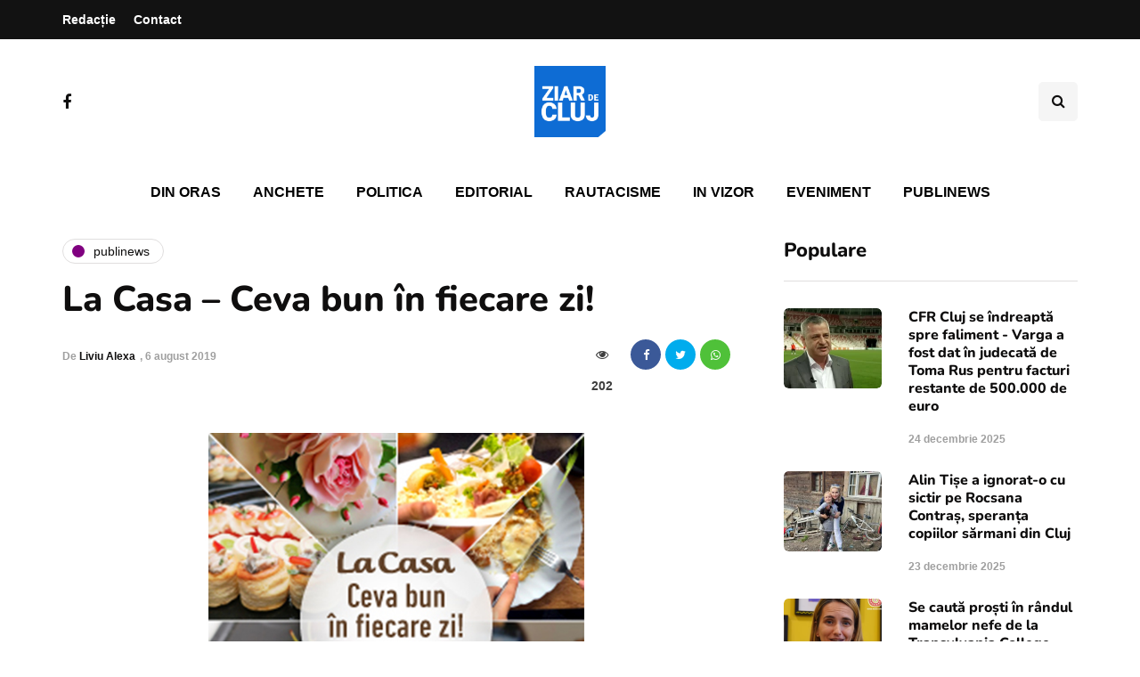

--- FILE ---
content_type: text/html; charset=UTF-8
request_url: https://ziardecluj.ro/la-casa-ceva-bun-in-fiecare-zi/
body_size: 16138
content:
<!DOCTYPE html>
<html lang="ro-RO">
<head>
<meta name="viewport" content="width=device-width, initial-scale=1.0" />
<meta charset="UTF-8" />
<link rel="profile" href="http://gmpg.org/xfn/11" />
<link rel="pingback" href="https://ziardecluj.ro/xmlrpc.php" />
<title>La Casa &#8211; Ceva bun în fiecare zi! &#8211; Ziar de Cluj</title>
    <meta name='robots' content='max-image-preview:large' />
<link rel='dns-prefetch' href='//www.googletagmanager.com' />
<link rel='dns-prefetch' href='//pagead2.googlesyndication.com' />
<link rel="alternate" type="application/rss+xml" title="Ziar de Cluj &raquo; Flux" href="https://ziardecluj.ro/feed/" />
<link rel="alternate" type="application/rss+xml" title="Ziar de Cluj &raquo; Flux comentarii" href="https://ziardecluj.ro/comments/feed/" />
<link rel="alternate" type="application/rss+xml" title="Flux comentarii Ziar de Cluj &raquo; La Casa &#8211; Ceva bun în fiecare zi!" href="https://ziardecluj.ro/la-casa-ceva-bun-in-fiecare-zi/feed/" />
<link rel="alternate" title="oEmbed (JSON)" type="application/json+oembed" href="https://ziardecluj.ro/wp-json/oembed/1.0/embed?url=https%3A%2F%2Fziardecluj.ro%2Fla-casa-ceva-bun-in-fiecare-zi%2F" />
<link rel="alternate" title="oEmbed (XML)" type="text/xml+oembed" href="https://ziardecluj.ro/wp-json/oembed/1.0/embed?url=https%3A%2F%2Fziardecluj.ro%2Fla-casa-ceva-bun-in-fiecare-zi%2F&#038;format=xml" />
<!-- ziardecluj.ro is managing ads with Advanced Ads 1.56.4 --><script id="ziard-ready">
			window.advanced_ads_ready=function(e,a){a=a||"complete";var d=function(e){return"interactive"===a?"loading"!==e:"complete"===e};d(document.readyState)?e():document.addEventListener("readystatechange",(function(a){d(a.target.readyState)&&e()}),{once:"interactive"===a})},window.advanced_ads_ready_queue=window.advanced_ads_ready_queue||[];		</script>
		<style id='wp-img-auto-sizes-contain-inline-css'>
img:is([sizes=auto i],[sizes^="auto," i]){contain-intrinsic-size:3000px 1500px}
/*# sourceURL=wp-img-auto-sizes-contain-inline-css */
</style>
<link rel='stylesheet' id='sbi_styles-css' href='https://ziardecluj.ro/wp-content/plugins/instagram-feed/css/sbi-styles.min.css?ver=6.9.1' media='all' />
<style id='wp-emoji-styles-inline-css'>

	img.wp-smiley, img.emoji {
		display: inline !important;
		border: none !important;
		box-shadow: none !important;
		height: 1em !important;
		width: 1em !important;
		margin: 0 0.07em !important;
		vertical-align: -0.1em !important;
		background: none !important;
		padding: 0 !important;
	}
/*# sourceURL=wp-emoji-styles-inline-css */
</style>
<style id='wp-block-library-inline-css'>
:root{--wp-block-synced-color:#7a00df;--wp-block-synced-color--rgb:122,0,223;--wp-bound-block-color:var(--wp-block-synced-color);--wp-editor-canvas-background:#ddd;--wp-admin-theme-color:#007cba;--wp-admin-theme-color--rgb:0,124,186;--wp-admin-theme-color-darker-10:#006ba1;--wp-admin-theme-color-darker-10--rgb:0,107,160.5;--wp-admin-theme-color-darker-20:#005a87;--wp-admin-theme-color-darker-20--rgb:0,90,135;--wp-admin-border-width-focus:2px}@media (min-resolution:192dpi){:root{--wp-admin-border-width-focus:1.5px}}.wp-element-button{cursor:pointer}:root .has-very-light-gray-background-color{background-color:#eee}:root .has-very-dark-gray-background-color{background-color:#313131}:root .has-very-light-gray-color{color:#eee}:root .has-very-dark-gray-color{color:#313131}:root .has-vivid-green-cyan-to-vivid-cyan-blue-gradient-background{background:linear-gradient(135deg,#00d084,#0693e3)}:root .has-purple-crush-gradient-background{background:linear-gradient(135deg,#34e2e4,#4721fb 50%,#ab1dfe)}:root .has-hazy-dawn-gradient-background{background:linear-gradient(135deg,#faaca8,#dad0ec)}:root .has-subdued-olive-gradient-background{background:linear-gradient(135deg,#fafae1,#67a671)}:root .has-atomic-cream-gradient-background{background:linear-gradient(135deg,#fdd79a,#004a59)}:root .has-nightshade-gradient-background{background:linear-gradient(135deg,#330968,#31cdcf)}:root .has-midnight-gradient-background{background:linear-gradient(135deg,#020381,#2874fc)}:root{--wp--preset--font-size--normal:16px;--wp--preset--font-size--huge:42px}.has-regular-font-size{font-size:1em}.has-larger-font-size{font-size:2.625em}.has-normal-font-size{font-size:var(--wp--preset--font-size--normal)}.has-huge-font-size{font-size:var(--wp--preset--font-size--huge)}.has-text-align-center{text-align:center}.has-text-align-left{text-align:left}.has-text-align-right{text-align:right}.has-fit-text{white-space:nowrap!important}#end-resizable-editor-section{display:none}.aligncenter{clear:both}.items-justified-left{justify-content:flex-start}.items-justified-center{justify-content:center}.items-justified-right{justify-content:flex-end}.items-justified-space-between{justify-content:space-between}.screen-reader-text{border:0;clip-path:inset(50%);height:1px;margin:-1px;overflow:hidden;padding:0;position:absolute;width:1px;word-wrap:normal!important}.screen-reader-text:focus{background-color:#ddd;clip-path:none;color:#444;display:block;font-size:1em;height:auto;left:5px;line-height:normal;padding:15px 23px 14px;text-decoration:none;top:5px;width:auto;z-index:100000}html :where(.has-border-color){border-style:solid}html :where([style*=border-top-color]){border-top-style:solid}html :where([style*=border-right-color]){border-right-style:solid}html :where([style*=border-bottom-color]){border-bottom-style:solid}html :where([style*=border-left-color]){border-left-style:solid}html :where([style*=border-width]){border-style:solid}html :where([style*=border-top-width]){border-top-style:solid}html :where([style*=border-right-width]){border-right-style:solid}html :where([style*=border-bottom-width]){border-bottom-style:solid}html :where([style*=border-left-width]){border-left-style:solid}html :where(img[class*=wp-image-]){height:auto;max-width:100%}:where(figure){margin:0 0 1em}html :where(.is-position-sticky){--wp-admin--admin-bar--position-offset:var(--wp-admin--admin-bar--height,0px)}@media screen and (max-width:600px){html :where(.is-position-sticky){--wp-admin--admin-bar--position-offset:0px}}

/*# sourceURL=wp-block-library-inline-css */
</style><style id='global-styles-inline-css'>
:root{--wp--preset--aspect-ratio--square: 1;--wp--preset--aspect-ratio--4-3: 4/3;--wp--preset--aspect-ratio--3-4: 3/4;--wp--preset--aspect-ratio--3-2: 3/2;--wp--preset--aspect-ratio--2-3: 2/3;--wp--preset--aspect-ratio--16-9: 16/9;--wp--preset--aspect-ratio--9-16: 9/16;--wp--preset--color--black: #000000;--wp--preset--color--cyan-bluish-gray: #abb8c3;--wp--preset--color--white: #ffffff;--wp--preset--color--pale-pink: #f78da7;--wp--preset--color--vivid-red: #cf2e2e;--wp--preset--color--luminous-vivid-orange: #ff6900;--wp--preset--color--luminous-vivid-amber: #fcb900;--wp--preset--color--light-green-cyan: #7bdcb5;--wp--preset--color--vivid-green-cyan: #00d084;--wp--preset--color--pale-cyan-blue: #8ed1fc;--wp--preset--color--vivid-cyan-blue: #0693e3;--wp--preset--color--vivid-purple: #9b51e0;--wp--preset--gradient--vivid-cyan-blue-to-vivid-purple: linear-gradient(135deg,rgb(6,147,227) 0%,rgb(155,81,224) 100%);--wp--preset--gradient--light-green-cyan-to-vivid-green-cyan: linear-gradient(135deg,rgb(122,220,180) 0%,rgb(0,208,130) 100%);--wp--preset--gradient--luminous-vivid-amber-to-luminous-vivid-orange: linear-gradient(135deg,rgb(252,185,0) 0%,rgb(255,105,0) 100%);--wp--preset--gradient--luminous-vivid-orange-to-vivid-red: linear-gradient(135deg,rgb(255,105,0) 0%,rgb(207,46,46) 100%);--wp--preset--gradient--very-light-gray-to-cyan-bluish-gray: linear-gradient(135deg,rgb(238,238,238) 0%,rgb(169,184,195) 100%);--wp--preset--gradient--cool-to-warm-spectrum: linear-gradient(135deg,rgb(74,234,220) 0%,rgb(151,120,209) 20%,rgb(207,42,186) 40%,rgb(238,44,130) 60%,rgb(251,105,98) 80%,rgb(254,248,76) 100%);--wp--preset--gradient--blush-light-purple: linear-gradient(135deg,rgb(255,206,236) 0%,rgb(152,150,240) 100%);--wp--preset--gradient--blush-bordeaux: linear-gradient(135deg,rgb(254,205,165) 0%,rgb(254,45,45) 50%,rgb(107,0,62) 100%);--wp--preset--gradient--luminous-dusk: linear-gradient(135deg,rgb(255,203,112) 0%,rgb(199,81,192) 50%,rgb(65,88,208) 100%);--wp--preset--gradient--pale-ocean: linear-gradient(135deg,rgb(255,245,203) 0%,rgb(182,227,212) 50%,rgb(51,167,181) 100%);--wp--preset--gradient--electric-grass: linear-gradient(135deg,rgb(202,248,128) 0%,rgb(113,206,126) 100%);--wp--preset--gradient--midnight: linear-gradient(135deg,rgb(2,3,129) 0%,rgb(40,116,252) 100%);--wp--preset--font-size--small: 13px;--wp--preset--font-size--medium: 20px;--wp--preset--font-size--large: 36px;--wp--preset--font-size--x-large: 42px;--wp--preset--spacing--20: 0.44rem;--wp--preset--spacing--30: 0.67rem;--wp--preset--spacing--40: 1rem;--wp--preset--spacing--50: 1.5rem;--wp--preset--spacing--60: 2.25rem;--wp--preset--spacing--70: 3.38rem;--wp--preset--spacing--80: 5.06rem;--wp--preset--shadow--natural: 6px 6px 9px rgba(0, 0, 0, 0.2);--wp--preset--shadow--deep: 12px 12px 50px rgba(0, 0, 0, 0.4);--wp--preset--shadow--sharp: 6px 6px 0px rgba(0, 0, 0, 0.2);--wp--preset--shadow--outlined: 6px 6px 0px -3px rgb(255, 255, 255), 6px 6px rgb(0, 0, 0);--wp--preset--shadow--crisp: 6px 6px 0px rgb(0, 0, 0);}:where(.is-layout-flex){gap: 0.5em;}:where(.is-layout-grid){gap: 0.5em;}body .is-layout-flex{display: flex;}.is-layout-flex{flex-wrap: wrap;align-items: center;}.is-layout-flex > :is(*, div){margin: 0;}body .is-layout-grid{display: grid;}.is-layout-grid > :is(*, div){margin: 0;}:where(.wp-block-columns.is-layout-flex){gap: 2em;}:where(.wp-block-columns.is-layout-grid){gap: 2em;}:where(.wp-block-post-template.is-layout-flex){gap: 1.25em;}:where(.wp-block-post-template.is-layout-grid){gap: 1.25em;}.has-black-color{color: var(--wp--preset--color--black) !important;}.has-cyan-bluish-gray-color{color: var(--wp--preset--color--cyan-bluish-gray) !important;}.has-white-color{color: var(--wp--preset--color--white) !important;}.has-pale-pink-color{color: var(--wp--preset--color--pale-pink) !important;}.has-vivid-red-color{color: var(--wp--preset--color--vivid-red) !important;}.has-luminous-vivid-orange-color{color: var(--wp--preset--color--luminous-vivid-orange) !important;}.has-luminous-vivid-amber-color{color: var(--wp--preset--color--luminous-vivid-amber) !important;}.has-light-green-cyan-color{color: var(--wp--preset--color--light-green-cyan) !important;}.has-vivid-green-cyan-color{color: var(--wp--preset--color--vivid-green-cyan) !important;}.has-pale-cyan-blue-color{color: var(--wp--preset--color--pale-cyan-blue) !important;}.has-vivid-cyan-blue-color{color: var(--wp--preset--color--vivid-cyan-blue) !important;}.has-vivid-purple-color{color: var(--wp--preset--color--vivid-purple) !important;}.has-black-background-color{background-color: var(--wp--preset--color--black) !important;}.has-cyan-bluish-gray-background-color{background-color: var(--wp--preset--color--cyan-bluish-gray) !important;}.has-white-background-color{background-color: var(--wp--preset--color--white) !important;}.has-pale-pink-background-color{background-color: var(--wp--preset--color--pale-pink) !important;}.has-vivid-red-background-color{background-color: var(--wp--preset--color--vivid-red) !important;}.has-luminous-vivid-orange-background-color{background-color: var(--wp--preset--color--luminous-vivid-orange) !important;}.has-luminous-vivid-amber-background-color{background-color: var(--wp--preset--color--luminous-vivid-amber) !important;}.has-light-green-cyan-background-color{background-color: var(--wp--preset--color--light-green-cyan) !important;}.has-vivid-green-cyan-background-color{background-color: var(--wp--preset--color--vivid-green-cyan) !important;}.has-pale-cyan-blue-background-color{background-color: var(--wp--preset--color--pale-cyan-blue) !important;}.has-vivid-cyan-blue-background-color{background-color: var(--wp--preset--color--vivid-cyan-blue) !important;}.has-vivid-purple-background-color{background-color: var(--wp--preset--color--vivid-purple) !important;}.has-black-border-color{border-color: var(--wp--preset--color--black) !important;}.has-cyan-bluish-gray-border-color{border-color: var(--wp--preset--color--cyan-bluish-gray) !important;}.has-white-border-color{border-color: var(--wp--preset--color--white) !important;}.has-pale-pink-border-color{border-color: var(--wp--preset--color--pale-pink) !important;}.has-vivid-red-border-color{border-color: var(--wp--preset--color--vivid-red) !important;}.has-luminous-vivid-orange-border-color{border-color: var(--wp--preset--color--luminous-vivid-orange) !important;}.has-luminous-vivid-amber-border-color{border-color: var(--wp--preset--color--luminous-vivid-amber) !important;}.has-light-green-cyan-border-color{border-color: var(--wp--preset--color--light-green-cyan) !important;}.has-vivid-green-cyan-border-color{border-color: var(--wp--preset--color--vivid-green-cyan) !important;}.has-pale-cyan-blue-border-color{border-color: var(--wp--preset--color--pale-cyan-blue) !important;}.has-vivid-cyan-blue-border-color{border-color: var(--wp--preset--color--vivid-cyan-blue) !important;}.has-vivid-purple-border-color{border-color: var(--wp--preset--color--vivid-purple) !important;}.has-vivid-cyan-blue-to-vivid-purple-gradient-background{background: var(--wp--preset--gradient--vivid-cyan-blue-to-vivid-purple) !important;}.has-light-green-cyan-to-vivid-green-cyan-gradient-background{background: var(--wp--preset--gradient--light-green-cyan-to-vivid-green-cyan) !important;}.has-luminous-vivid-amber-to-luminous-vivid-orange-gradient-background{background: var(--wp--preset--gradient--luminous-vivid-amber-to-luminous-vivid-orange) !important;}.has-luminous-vivid-orange-to-vivid-red-gradient-background{background: var(--wp--preset--gradient--luminous-vivid-orange-to-vivid-red) !important;}.has-very-light-gray-to-cyan-bluish-gray-gradient-background{background: var(--wp--preset--gradient--very-light-gray-to-cyan-bluish-gray) !important;}.has-cool-to-warm-spectrum-gradient-background{background: var(--wp--preset--gradient--cool-to-warm-spectrum) !important;}.has-blush-light-purple-gradient-background{background: var(--wp--preset--gradient--blush-light-purple) !important;}.has-blush-bordeaux-gradient-background{background: var(--wp--preset--gradient--blush-bordeaux) !important;}.has-luminous-dusk-gradient-background{background: var(--wp--preset--gradient--luminous-dusk) !important;}.has-pale-ocean-gradient-background{background: var(--wp--preset--gradient--pale-ocean) !important;}.has-electric-grass-gradient-background{background: var(--wp--preset--gradient--electric-grass) !important;}.has-midnight-gradient-background{background: var(--wp--preset--gradient--midnight) !important;}.has-small-font-size{font-size: var(--wp--preset--font-size--small) !important;}.has-medium-font-size{font-size: var(--wp--preset--font-size--medium) !important;}.has-large-font-size{font-size: var(--wp--preset--font-size--large) !important;}.has-x-large-font-size{font-size: var(--wp--preset--font-size--x-large) !important;}
/*# sourceURL=global-styles-inline-css */
</style>

<style id='classic-theme-styles-inline-css'>
/*! This file is auto-generated */
.wp-block-button__link{color:#fff;background-color:#32373c;border-radius:9999px;box-shadow:none;text-decoration:none;padding:calc(.667em + 2px) calc(1.333em + 2px);font-size:1.125em}.wp-block-file__button{background:#32373c;color:#fff;text-decoration:none}
/*# sourceURL=/wp-includes/css/classic-themes.min.css */
</style>
<link rel='stylesheet' id='contact-form-7-css' href='https://ziardecluj.ro/wp-content/plugins/contact-form-7/includes/css/styles.css?ver=6.1.4' media='all' />
<link rel='stylesheet' id='responsive-lightbox-swipebox-css' href='https://ziardecluj.ro/wp-content/plugins/responsive-lightbox/assets/swipebox/swipebox.min.css?ver=1.5.2' media='all' />
<link rel='stylesheet' id='rwstripe-css' href='https://ziardecluj.ro/wp-content/plugins/restrict-with-stripe/css/rwstripe.css?ver=1.0.9' media='all' />
<link rel='stylesheet' id='dashicons-css' href='https://ziardecluj.ro/wp-includes/css/dashicons.min.css?ver=6.9' media='all' />
<link rel='stylesheet' id='wp_automatic_gallery_style-css' href='https://ziardecluj.ro/wp-content/plugins/wp-automatic/css/wp-automatic.css?ver=1.0.0' media='all' />
<link rel='stylesheet' id='bootstrap-css' href='https://ziardecluj.ro/wp-content/themes/inhype/css/bootstrap.css?ver=6.9' media='all' />
<link rel='stylesheet' id='inhype-parent-style-css' href='https://ziardecluj.ro/wp-content/themes/inhype/style.css?version=2&#038;ver=6.9' media='all' />
<link rel='stylesheet' id='inhype-child-style-css' href='https://ziardecluj.ro/wp-content/themes/inhype-child/style.css?version=2&#038;ver=6.9' media='all' />
<link rel='stylesheet' id='owl-carousel-css' href='https://ziardecluj.ro/wp-content/themes/inhype/js/owl-carousel/owl.carousel.css?ver=6.9' media='all' />
<link rel='stylesheet' id='inhype-stylesheet-css' href='https://ziardecluj.ro/wp-content/themes/inhype-child/style.css?ver=1.0.2' media='all' />
<link rel='stylesheet' id='inhype-responsive-css' href='https://ziardecluj.ro/wp-content/themes/inhype/responsive.css?ver=all' media='all' />
<link rel='stylesheet' id='inhype-animations-css' href='https://ziardecluj.ro/wp-content/themes/inhype/css/animations.css?ver=6.9' media='all' />
<link rel='stylesheet' id='font-awesome-css' href='https://ziardecluj.ro/wp-content/themes/inhype/css/font-awesome.css?ver=6.9' media='all' />
<link rel='stylesheet' id='inhype-select2-css' href='https://ziardecluj.ro/wp-content/themes/inhype/js/select2/select2.css?ver=6.9' media='all' />
<link rel='stylesheet' id='swiper-css' href='https://ziardecluj.ro/wp-content/themes/inhype/css/idangerous.swiper.css?ver=6.9' media='all' />
<link rel='stylesheet' id='aos-css' href='https://ziardecluj.ro/wp-content/themes/inhype/js/aos/aos.css?ver=6.9' media='all' />
<link rel='stylesheet' id='thickbox-css' href='https://ziardecluj.ro/wp-includes/js/thickbox/thickbox.css?ver=6.9' media='all' />
<link rel='stylesheet' id='inhype-mega-menu-css' href='https://ziardecluj.ro/wp-content/themes/inhype/inc/modules/mega-menu/css/mega-menu.css?ver=6.9' media='all' />
<link rel='stylesheet' id='inhype-mega-menu-responsive-css' href='https://ziardecluj.ro/wp-content/themes/inhype/inc/modules/mega-menu/css/mega-menu-responsive.css?ver=6.9' media='all' />
<link rel='stylesheet' id='wp-pagenavi-css' href='https://ziardecluj.ro/wp-content/plugins/wp-pagenavi/pagenavi-css.css?ver=2.70' media='all' />
<link rel='stylesheet' id='style-cache--css' href='https://ziardecluj.ro/wp-content/uploads/style-cache-.css?ver=1766662281.8873' media='all' />
<script id="jquery-core-js-extra">
var ajaxurl = "https://ziardecluj.ro/wp-admin/admin-ajax.php";
//# sourceURL=jquery-core-js-extra
</script>
<script src="https://ziardecluj.ro/wp-includes/js/jquery/jquery.min.js?ver=3.7.1" id="jquery-core-js"></script>
<script src="https://ziardecluj.ro/wp-includes/js/jquery/jquery-migrate.min.js?ver=3.4.1" id="jquery-migrate-js"></script>
<script src="https://ziardecluj.ro/wp-content/plugins/responsive-lightbox/assets/dompurify/purify.min.js?ver=3.3.1" id="dompurify-js"></script>
<script id="responsive-lightbox-sanitizer-js-before">
window.RLG = window.RLG || {}; window.RLG.sanitizeAllowedHosts = ["youtube.com","www.youtube.com","youtu.be","vimeo.com","player.vimeo.com"];
//# sourceURL=responsive-lightbox-sanitizer-js-before
</script>
<script src="https://ziardecluj.ro/wp-content/plugins/responsive-lightbox/js/sanitizer.js?ver=2.6.1" id="responsive-lightbox-sanitizer-js"></script>
<script src="https://ziardecluj.ro/wp-content/plugins/responsive-lightbox/assets/swipebox/jquery.swipebox.min.js?ver=1.5.2" id="responsive-lightbox-swipebox-js"></script>
<script src="https://ziardecluj.ro/wp-includes/js/underscore.min.js?ver=1.13.7" id="underscore-js"></script>
<script src="https://ziardecluj.ro/wp-content/plugins/responsive-lightbox/assets/infinitescroll/infinite-scroll.pkgd.min.js?ver=4.0.1" id="responsive-lightbox-infinite-scroll-js"></script>
<script id="responsive-lightbox-js-before">
var rlArgs = {"script":"swipebox","selector":"lightbox","customEvents":"","activeGalleries":true,"animation":true,"hideCloseButtonOnMobile":false,"removeBarsOnMobile":false,"hideBars":true,"hideBarsDelay":5000,"videoMaxWidth":1080,"useSVG":true,"loopAtEnd":false,"woocommerce_gallery":false,"ajaxurl":"https:\/\/ziardecluj.ro\/wp-admin\/admin-ajax.php","nonce":"dd6dddc71d","preview":false,"postId":131870,"scriptExtension":false};

//# sourceURL=responsive-lightbox-js-before
</script>
<script src="https://ziardecluj.ro/wp-content/plugins/responsive-lightbox/js/front.js?ver=2.6.1" id="responsive-lightbox-js"></script>
<script id="rwstripe-js-extra">
var rwstripe = {"restUrl":"https://ziardecluj.ro/wp-json/rwstripe/v1/","nonce":"cd40292357","processing_message":"Processing..."};
//# sourceURL=rwstripe-js-extra
</script>
<script src="https://ziardecluj.ro/wp-content/plugins/restrict-with-stripe/js/rwstripe.js?ver=1.0.9" id="rwstripe-js"></script>
<script src="https://ziardecluj.ro/wp-content/plugins/wp-automatic/js/main-front.js?ver=6.9" id="wp_automatic_gallery-js"></script>
<script id="quads_ads_front-js-extra">
var quads_analytics = {"ajax_url":"https://ziardecluj.ro/wp-admin/admin-ajax.php","quads_front_nonce":"aebac02149"};
//# sourceURL=quads_ads_front-js-extra
</script>
<script src="https://ziardecluj.ro/wp-content/plugins/quick-adsense-reloaded/assets/js/performance_tracking.min.js?ver=2.0.88" id="quads_ads_front-js"></script>
<script id="advanced-ads-advanced-js-js-extra">
var advads_options = {"blog_id":"1","privacy":{"consent-method":"custom","custom-cookie-name":"cmplz_marketing","custom-cookie-value":"allow","show-non-personalized-adsense":"on","enabled":false,"state":"not_needed"}};
//# sourceURL=advanced-ads-advanced-js-js-extra
</script>
<script src="https://ziardecluj.ro/wp-content/plugins/advanced-ads/public/assets/js/advanced.min.js?ver=1.56.4" id="advanced-ads-advanced-js-js"></script>

<!-- Google tag (gtag.js) snippet added by Site Kit -->

<!-- Google Analytics snippet added by Site Kit -->
<script src="https://www.googletagmanager.com/gtag/js?id=GT-NFDLTCSW" id="google_gtagjs-js" async></script>
<script id="google_gtagjs-js-after">
window.dataLayer = window.dataLayer || [];function gtag(){dataLayer.push(arguments);}
gtag("set","linker",{"domains":["ziardecluj.ro"]});
gtag("js", new Date());
gtag("set", "developer_id.dZTNiMT", true);
gtag("config", "GT-NFDLTCSW");
 window._googlesitekit = window._googlesitekit || {}; window._googlesitekit.throttledEvents = []; window._googlesitekit.gtagEvent = (name, data) => { var key = JSON.stringify( { name, data } ); if ( !! window._googlesitekit.throttledEvents[ key ] ) { return; } window._googlesitekit.throttledEvents[ key ] = true; setTimeout( () => { delete window._googlesitekit.throttledEvents[ key ]; }, 5 ); gtag( "event", name, { ...data, event_source: "site-kit" } ); } 
//# sourceURL=google_gtagjs-js-after
</script>

<!-- End Google tag (gtag.js) snippet added by Site Kit -->
<script src="https://ziardecluj.ro/wp-content/uploads/js-cache-.js?ver=1766662281.9017" id="js-cache--js"></script>
<link rel="https://api.w.org/" href="https://ziardecluj.ro/wp-json/" /><link rel="alternate" title="JSON" type="application/json" href="https://ziardecluj.ro/wp-json/wp/v2/posts/131870" /><link rel="EditURI" type="application/rsd+xml" title="RSD" href="https://ziardecluj.ro/xmlrpc.php?rsd" />
<meta name="generator" content="WordPress 6.9" />
<link rel='shortlink' href='https://ziardecluj.ro/?p=131870' />
<meta name="generator" content="Site Kit by Google 1.148.0" /><script>document.cookie = 'quads_browser_width='+screen.width;</script><script type="text/javascript">
		var advadsCfpQueue = [];
		var advadsCfpAd = function( adID ){
			if ( 'undefined' == typeof advadsProCfp ) { advadsCfpQueue.push( adID ) } else { advadsProCfp.addElement( adID ) }
		};
		</script>
		<meta property="og:title" content="La Casa &#8211; Ceva bun în fiecare zi!">
<meta property="og:description" content="Fiecare din noi are un fel de mâncare preferat. Fie că îi aduce aminte de copilărie și de zilele lipsite de griji...">
<meta property="og:image" content="">
<meta property="og:url" content="https://ziardecluj.ro/la-casa-ceva-bun-in-fiecare-zi/">
<meta property="og:type" content="article">
<meta name="cXenseParse:pageclass" content="article"/> <meta name="cXenseParse:url" content="https://ziardecluj.ro/la-casa-ceva-bun-in-fiecare-zi/"/>    
<!-- Google AdSense meta tags added by Site Kit -->
<meta name="google-adsense-platform-account" content="ca-host-pub-2644536267352236">
<meta name="google-adsense-platform-domain" content="sitekit.withgoogle.com">
<!-- End Google AdSense meta tags added by Site Kit -->
<!-- There is no amphtml version available for this URL. -->
<!-- Google AdSense snippet added by Site Kit -->
<script async src="https://pagead2.googlesyndication.com/pagead/js/adsbygoogle.js?client=ca-pub-9865524429828371&amp;host=ca-host-pub-2644536267352236" crossorigin="anonymous"></script>

<!-- End Google AdSense snippet added by Site Kit -->
<link rel="icon" href="https://ziardecluj.ro/wp-content/uploads/2023/07/cropped-ziardecluj_logo-1-32x32.png" sizes="32x32" />
<link rel="icon" href="https://ziardecluj.ro/wp-content/uploads/2023/07/cropped-ziardecluj_logo-1-192x192.png" sizes="192x192" />
<link rel="apple-touch-icon" href="https://ziardecluj.ro/wp-content/uploads/2023/07/cropped-ziardecluj_logo-1-180x180.png" />
<meta name="msapplication-TileImage" content="https://ziardecluj.ro/wp-content/uploads/2023/07/cropped-ziardecluj_logo-1-270x270.png" />
<style id="kirki-inline-styles">body{font-family:Nunito;font-size:19px;font-weight:600;color:#000000;}/* cyrillic-ext */
@font-face {
  font-family: 'Cormorant Garamond';
  font-style: normal;
  font-weight: 400;
  font-display: swap;
  src: url(https://ziardecluj.ro/wp-content/fonts/cormorant-garamond/co3umX5slCNuHLi8bLeY9MK7whWMhyjypVO7abI26QOD_v86KnnOiss4.woff2) format('woff2');
  unicode-range: U+0460-052F, U+1C80-1C8A, U+20B4, U+2DE0-2DFF, U+A640-A69F, U+FE2E-FE2F;
}
/* cyrillic */
@font-face {
  font-family: 'Cormorant Garamond';
  font-style: normal;
  font-weight: 400;
  font-display: swap;
  src: url(https://ziardecluj.ro/wp-content/fonts/cormorant-garamond/co3umX5slCNuHLi8bLeY9MK7whWMhyjypVO7abI26QOD_v86KnDOiss4.woff2) format('woff2');
  unicode-range: U+0301, U+0400-045F, U+0490-0491, U+04B0-04B1, U+2116;
}
/* vietnamese */
@font-face {
  font-family: 'Cormorant Garamond';
  font-style: normal;
  font-weight: 400;
  font-display: swap;
  src: url(https://ziardecluj.ro/wp-content/fonts/cormorant-garamond/co3umX5slCNuHLi8bLeY9MK7whWMhyjypVO7abI26QOD_v86KnvOiss4.woff2) format('woff2');
  unicode-range: U+0102-0103, U+0110-0111, U+0128-0129, U+0168-0169, U+01A0-01A1, U+01AF-01B0, U+0300-0301, U+0303-0304, U+0308-0309, U+0323, U+0329, U+1EA0-1EF9, U+20AB;
}
/* latin-ext */
@font-face {
  font-family: 'Cormorant Garamond';
  font-style: normal;
  font-weight: 400;
  font-display: swap;
  src: url(https://ziardecluj.ro/wp-content/fonts/cormorant-garamond/co3umX5slCNuHLi8bLeY9MK7whWMhyjypVO7abI26QOD_v86KnrOiss4.woff2) format('woff2');
  unicode-range: U+0100-02BA, U+02BD-02C5, U+02C7-02CC, U+02CE-02D7, U+02DD-02FF, U+0304, U+0308, U+0329, U+1D00-1DBF, U+1E00-1E9F, U+1EF2-1EFF, U+2020, U+20A0-20AB, U+20AD-20C0, U+2113, U+2C60-2C7F, U+A720-A7FF;
}
/* latin */
@font-face {
  font-family: 'Cormorant Garamond';
  font-style: normal;
  font-weight: 400;
  font-display: swap;
  src: url(https://ziardecluj.ro/wp-content/fonts/cormorant-garamond/co3umX5slCNuHLi8bLeY9MK7whWMhyjypVO7abI26QOD_v86KnTOig.woff2) format('woff2');
  unicode-range: U+0000-00FF, U+0131, U+0152-0153, U+02BB-02BC, U+02C6, U+02DA, U+02DC, U+0304, U+0308, U+0329, U+2000-206F, U+20AC, U+2122, U+2191, U+2193, U+2212, U+2215, U+FEFF, U+FFFD;
}/* cyrillic-ext */
@font-face {
  font-family: 'Nunito';
  font-style: normal;
  font-weight: 600;
  font-display: swap;
  src: url(https://ziardecluj.ro/wp-content/fonts/nunito/XRXV3I6Li01BKofIOOaBXso.woff2) format('woff2');
  unicode-range: U+0460-052F, U+1C80-1C8A, U+20B4, U+2DE0-2DFF, U+A640-A69F, U+FE2E-FE2F;
}
/* cyrillic */
@font-face {
  font-family: 'Nunito';
  font-style: normal;
  font-weight: 600;
  font-display: swap;
  src: url(https://ziardecluj.ro/wp-content/fonts/nunito/XRXV3I6Li01BKofIMeaBXso.woff2) format('woff2');
  unicode-range: U+0301, U+0400-045F, U+0490-0491, U+04B0-04B1, U+2116;
}
/* vietnamese */
@font-face {
  font-family: 'Nunito';
  font-style: normal;
  font-weight: 600;
  font-display: swap;
  src: url(https://ziardecluj.ro/wp-content/fonts/nunito/XRXV3I6Li01BKofIOuaBXso.woff2) format('woff2');
  unicode-range: U+0102-0103, U+0110-0111, U+0128-0129, U+0168-0169, U+01A0-01A1, U+01AF-01B0, U+0300-0301, U+0303-0304, U+0308-0309, U+0323, U+0329, U+1EA0-1EF9, U+20AB;
}
/* latin-ext */
@font-face {
  font-family: 'Nunito';
  font-style: normal;
  font-weight: 600;
  font-display: swap;
  src: url(https://ziardecluj.ro/wp-content/fonts/nunito/XRXV3I6Li01BKofIO-aBXso.woff2) format('woff2');
  unicode-range: U+0100-02BA, U+02BD-02C5, U+02C7-02CC, U+02CE-02D7, U+02DD-02FF, U+0304, U+0308, U+0329, U+1D00-1DBF, U+1E00-1E9F, U+1EF2-1EFF, U+2020, U+20A0-20AB, U+20AD-20C0, U+2113, U+2C60-2C7F, U+A720-A7FF;
}
/* latin */
@font-face {
  font-family: 'Nunito';
  font-style: normal;
  font-weight: 600;
  font-display: swap;
  src: url(https://ziardecluj.ro/wp-content/fonts/nunito/XRXV3I6Li01BKofINeaB.woff2) format('woff2');
  unicode-range: U+0000-00FF, U+0131, U+0152-0153, U+02BB-02BC, U+02C6, U+02DA, U+02DC, U+0304, U+0308, U+0329, U+2000-206F, U+20AC, U+2122, U+2191, U+2193, U+2212, U+2215, U+FEFF, U+FFFD;
}
/* cyrillic-ext */
@font-face {
  font-family: 'Nunito';
  font-style: normal;
  font-weight: 800;
  font-display: swap;
  src: url(https://ziardecluj.ro/wp-content/fonts/nunito/XRXV3I6Li01BKofIOOaBXso.woff2) format('woff2');
  unicode-range: U+0460-052F, U+1C80-1C8A, U+20B4, U+2DE0-2DFF, U+A640-A69F, U+FE2E-FE2F;
}
/* cyrillic */
@font-face {
  font-family: 'Nunito';
  font-style: normal;
  font-weight: 800;
  font-display: swap;
  src: url(https://ziardecluj.ro/wp-content/fonts/nunito/XRXV3I6Li01BKofIMeaBXso.woff2) format('woff2');
  unicode-range: U+0301, U+0400-045F, U+0490-0491, U+04B0-04B1, U+2116;
}
/* vietnamese */
@font-face {
  font-family: 'Nunito';
  font-style: normal;
  font-weight: 800;
  font-display: swap;
  src: url(https://ziardecluj.ro/wp-content/fonts/nunito/XRXV3I6Li01BKofIOuaBXso.woff2) format('woff2');
  unicode-range: U+0102-0103, U+0110-0111, U+0128-0129, U+0168-0169, U+01A0-01A1, U+01AF-01B0, U+0300-0301, U+0303-0304, U+0308-0309, U+0323, U+0329, U+1EA0-1EF9, U+20AB;
}
/* latin-ext */
@font-face {
  font-family: 'Nunito';
  font-style: normal;
  font-weight: 800;
  font-display: swap;
  src: url(https://ziardecluj.ro/wp-content/fonts/nunito/XRXV3I6Li01BKofIO-aBXso.woff2) format('woff2');
  unicode-range: U+0100-02BA, U+02BD-02C5, U+02C7-02CC, U+02CE-02D7, U+02DD-02FF, U+0304, U+0308, U+0329, U+1D00-1DBF, U+1E00-1E9F, U+1EF2-1EFF, U+2020, U+20A0-20AB, U+20AD-20C0, U+2113, U+2C60-2C7F, U+A720-A7FF;
}
/* latin */
@font-face {
  font-family: 'Nunito';
  font-style: normal;
  font-weight: 800;
  font-display: swap;
  src: url(https://ziardecluj.ro/wp-content/fonts/nunito/XRXV3I6Li01BKofINeaB.woff2) format('woff2');
  unicode-range: U+0000-00FF, U+0131, U+0152-0153, U+02BB-02BC, U+02C6, U+02DA, U+02DC, U+0304, U+0308, U+0329, U+2000-206F, U+20AC, U+2122, U+2191, U+2193, U+2212, U+2215, U+FEFF, U+FFFD;
}/* cyrillic-ext */
@font-face {
  font-family: 'Cormorant Garamond';
  font-style: normal;
  font-weight: 400;
  font-display: swap;
  src: url(https://ziardecluj.ro/wp-content/fonts/cormorant-garamond/co3umX5slCNuHLi8bLeY9MK7whWMhyjypVO7abI26QOD_v86KnnOiss4.woff2) format('woff2');
  unicode-range: U+0460-052F, U+1C80-1C8A, U+20B4, U+2DE0-2DFF, U+A640-A69F, U+FE2E-FE2F;
}
/* cyrillic */
@font-face {
  font-family: 'Cormorant Garamond';
  font-style: normal;
  font-weight: 400;
  font-display: swap;
  src: url(https://ziardecluj.ro/wp-content/fonts/cormorant-garamond/co3umX5slCNuHLi8bLeY9MK7whWMhyjypVO7abI26QOD_v86KnDOiss4.woff2) format('woff2');
  unicode-range: U+0301, U+0400-045F, U+0490-0491, U+04B0-04B1, U+2116;
}
/* vietnamese */
@font-face {
  font-family: 'Cormorant Garamond';
  font-style: normal;
  font-weight: 400;
  font-display: swap;
  src: url(https://ziardecluj.ro/wp-content/fonts/cormorant-garamond/co3umX5slCNuHLi8bLeY9MK7whWMhyjypVO7abI26QOD_v86KnvOiss4.woff2) format('woff2');
  unicode-range: U+0102-0103, U+0110-0111, U+0128-0129, U+0168-0169, U+01A0-01A1, U+01AF-01B0, U+0300-0301, U+0303-0304, U+0308-0309, U+0323, U+0329, U+1EA0-1EF9, U+20AB;
}
/* latin-ext */
@font-face {
  font-family: 'Cormorant Garamond';
  font-style: normal;
  font-weight: 400;
  font-display: swap;
  src: url(https://ziardecluj.ro/wp-content/fonts/cormorant-garamond/co3umX5slCNuHLi8bLeY9MK7whWMhyjypVO7abI26QOD_v86KnrOiss4.woff2) format('woff2');
  unicode-range: U+0100-02BA, U+02BD-02C5, U+02C7-02CC, U+02CE-02D7, U+02DD-02FF, U+0304, U+0308, U+0329, U+1D00-1DBF, U+1E00-1E9F, U+1EF2-1EFF, U+2020, U+20A0-20AB, U+20AD-20C0, U+2113, U+2C60-2C7F, U+A720-A7FF;
}
/* latin */
@font-face {
  font-family: 'Cormorant Garamond';
  font-style: normal;
  font-weight: 400;
  font-display: swap;
  src: url(https://ziardecluj.ro/wp-content/fonts/cormorant-garamond/co3umX5slCNuHLi8bLeY9MK7whWMhyjypVO7abI26QOD_v86KnTOig.woff2) format('woff2');
  unicode-range: U+0000-00FF, U+0131, U+0152-0153, U+02BB-02BC, U+02C6, U+02DA, U+02DC, U+0304, U+0308, U+0329, U+2000-206F, U+20AC, U+2122, U+2191, U+2193, U+2212, U+2215, U+FEFF, U+FFFD;
}/* cyrillic-ext */
@font-face {
  font-family: 'Nunito';
  font-style: normal;
  font-weight: 600;
  font-display: swap;
  src: url(https://ziardecluj.ro/wp-content/fonts/nunito/XRXV3I6Li01BKofIOOaBXso.woff2) format('woff2');
  unicode-range: U+0460-052F, U+1C80-1C8A, U+20B4, U+2DE0-2DFF, U+A640-A69F, U+FE2E-FE2F;
}
/* cyrillic */
@font-face {
  font-family: 'Nunito';
  font-style: normal;
  font-weight: 600;
  font-display: swap;
  src: url(https://ziardecluj.ro/wp-content/fonts/nunito/XRXV3I6Li01BKofIMeaBXso.woff2) format('woff2');
  unicode-range: U+0301, U+0400-045F, U+0490-0491, U+04B0-04B1, U+2116;
}
/* vietnamese */
@font-face {
  font-family: 'Nunito';
  font-style: normal;
  font-weight: 600;
  font-display: swap;
  src: url(https://ziardecluj.ro/wp-content/fonts/nunito/XRXV3I6Li01BKofIOuaBXso.woff2) format('woff2');
  unicode-range: U+0102-0103, U+0110-0111, U+0128-0129, U+0168-0169, U+01A0-01A1, U+01AF-01B0, U+0300-0301, U+0303-0304, U+0308-0309, U+0323, U+0329, U+1EA0-1EF9, U+20AB;
}
/* latin-ext */
@font-face {
  font-family: 'Nunito';
  font-style: normal;
  font-weight: 600;
  font-display: swap;
  src: url(https://ziardecluj.ro/wp-content/fonts/nunito/XRXV3I6Li01BKofIO-aBXso.woff2) format('woff2');
  unicode-range: U+0100-02BA, U+02BD-02C5, U+02C7-02CC, U+02CE-02D7, U+02DD-02FF, U+0304, U+0308, U+0329, U+1D00-1DBF, U+1E00-1E9F, U+1EF2-1EFF, U+2020, U+20A0-20AB, U+20AD-20C0, U+2113, U+2C60-2C7F, U+A720-A7FF;
}
/* latin */
@font-face {
  font-family: 'Nunito';
  font-style: normal;
  font-weight: 600;
  font-display: swap;
  src: url(https://ziardecluj.ro/wp-content/fonts/nunito/XRXV3I6Li01BKofINeaB.woff2) format('woff2');
  unicode-range: U+0000-00FF, U+0131, U+0152-0153, U+02BB-02BC, U+02C6, U+02DA, U+02DC, U+0304, U+0308, U+0329, U+2000-206F, U+20AC, U+2122, U+2191, U+2193, U+2212, U+2215, U+FEFF, U+FFFD;
}
/* cyrillic-ext */
@font-face {
  font-family: 'Nunito';
  font-style: normal;
  font-weight: 800;
  font-display: swap;
  src: url(https://ziardecluj.ro/wp-content/fonts/nunito/XRXV3I6Li01BKofIOOaBXso.woff2) format('woff2');
  unicode-range: U+0460-052F, U+1C80-1C8A, U+20B4, U+2DE0-2DFF, U+A640-A69F, U+FE2E-FE2F;
}
/* cyrillic */
@font-face {
  font-family: 'Nunito';
  font-style: normal;
  font-weight: 800;
  font-display: swap;
  src: url(https://ziardecluj.ro/wp-content/fonts/nunito/XRXV3I6Li01BKofIMeaBXso.woff2) format('woff2');
  unicode-range: U+0301, U+0400-045F, U+0490-0491, U+04B0-04B1, U+2116;
}
/* vietnamese */
@font-face {
  font-family: 'Nunito';
  font-style: normal;
  font-weight: 800;
  font-display: swap;
  src: url(https://ziardecluj.ro/wp-content/fonts/nunito/XRXV3I6Li01BKofIOuaBXso.woff2) format('woff2');
  unicode-range: U+0102-0103, U+0110-0111, U+0128-0129, U+0168-0169, U+01A0-01A1, U+01AF-01B0, U+0300-0301, U+0303-0304, U+0308-0309, U+0323, U+0329, U+1EA0-1EF9, U+20AB;
}
/* latin-ext */
@font-face {
  font-family: 'Nunito';
  font-style: normal;
  font-weight: 800;
  font-display: swap;
  src: url(https://ziardecluj.ro/wp-content/fonts/nunito/XRXV3I6Li01BKofIO-aBXso.woff2) format('woff2');
  unicode-range: U+0100-02BA, U+02BD-02C5, U+02C7-02CC, U+02CE-02D7, U+02DD-02FF, U+0304, U+0308, U+0329, U+1D00-1DBF, U+1E00-1E9F, U+1EF2-1EFF, U+2020, U+20A0-20AB, U+20AD-20C0, U+2113, U+2C60-2C7F, U+A720-A7FF;
}
/* latin */
@font-face {
  font-family: 'Nunito';
  font-style: normal;
  font-weight: 800;
  font-display: swap;
  src: url(https://ziardecluj.ro/wp-content/fonts/nunito/XRXV3I6Li01BKofINeaB.woff2) format('woff2');
  unicode-range: U+0000-00FF, U+0131, U+0152-0153, U+02BB-02BC, U+02C6, U+02DA, U+02DC, U+0304, U+0308, U+0329, U+2000-206F, U+20AC, U+2122, U+2191, U+2193, U+2212, U+2215, U+FEFF, U+FFFD;
}/* cyrillic-ext */
@font-face {
  font-family: 'Cormorant Garamond';
  font-style: normal;
  font-weight: 400;
  font-display: swap;
  src: url(https://ziardecluj.ro/wp-content/fonts/cormorant-garamond/co3umX5slCNuHLi8bLeY9MK7whWMhyjypVO7abI26QOD_v86KnnOiss4.woff2) format('woff2');
  unicode-range: U+0460-052F, U+1C80-1C8A, U+20B4, U+2DE0-2DFF, U+A640-A69F, U+FE2E-FE2F;
}
/* cyrillic */
@font-face {
  font-family: 'Cormorant Garamond';
  font-style: normal;
  font-weight: 400;
  font-display: swap;
  src: url(https://ziardecluj.ro/wp-content/fonts/cormorant-garamond/co3umX5slCNuHLi8bLeY9MK7whWMhyjypVO7abI26QOD_v86KnDOiss4.woff2) format('woff2');
  unicode-range: U+0301, U+0400-045F, U+0490-0491, U+04B0-04B1, U+2116;
}
/* vietnamese */
@font-face {
  font-family: 'Cormorant Garamond';
  font-style: normal;
  font-weight: 400;
  font-display: swap;
  src: url(https://ziardecluj.ro/wp-content/fonts/cormorant-garamond/co3umX5slCNuHLi8bLeY9MK7whWMhyjypVO7abI26QOD_v86KnvOiss4.woff2) format('woff2');
  unicode-range: U+0102-0103, U+0110-0111, U+0128-0129, U+0168-0169, U+01A0-01A1, U+01AF-01B0, U+0300-0301, U+0303-0304, U+0308-0309, U+0323, U+0329, U+1EA0-1EF9, U+20AB;
}
/* latin-ext */
@font-face {
  font-family: 'Cormorant Garamond';
  font-style: normal;
  font-weight: 400;
  font-display: swap;
  src: url(https://ziardecluj.ro/wp-content/fonts/cormorant-garamond/co3umX5slCNuHLi8bLeY9MK7whWMhyjypVO7abI26QOD_v86KnrOiss4.woff2) format('woff2');
  unicode-range: U+0100-02BA, U+02BD-02C5, U+02C7-02CC, U+02CE-02D7, U+02DD-02FF, U+0304, U+0308, U+0329, U+1D00-1DBF, U+1E00-1E9F, U+1EF2-1EFF, U+2020, U+20A0-20AB, U+20AD-20C0, U+2113, U+2C60-2C7F, U+A720-A7FF;
}
/* latin */
@font-face {
  font-family: 'Cormorant Garamond';
  font-style: normal;
  font-weight: 400;
  font-display: swap;
  src: url(https://ziardecluj.ro/wp-content/fonts/cormorant-garamond/co3umX5slCNuHLi8bLeY9MK7whWMhyjypVO7abI26QOD_v86KnTOig.woff2) format('woff2');
  unicode-range: U+0000-00FF, U+0131, U+0152-0153, U+02BB-02BC, U+02C6, U+02DA, U+02DC, U+0304, U+0308, U+0329, U+2000-206F, U+20AC, U+2122, U+2191, U+2193, U+2212, U+2215, U+FEFF, U+FFFD;
}/* cyrillic-ext */
@font-face {
  font-family: 'Nunito';
  font-style: normal;
  font-weight: 600;
  font-display: swap;
  src: url(https://ziardecluj.ro/wp-content/fonts/nunito/XRXV3I6Li01BKofIOOaBXso.woff2) format('woff2');
  unicode-range: U+0460-052F, U+1C80-1C8A, U+20B4, U+2DE0-2DFF, U+A640-A69F, U+FE2E-FE2F;
}
/* cyrillic */
@font-face {
  font-family: 'Nunito';
  font-style: normal;
  font-weight: 600;
  font-display: swap;
  src: url(https://ziardecluj.ro/wp-content/fonts/nunito/XRXV3I6Li01BKofIMeaBXso.woff2) format('woff2');
  unicode-range: U+0301, U+0400-045F, U+0490-0491, U+04B0-04B1, U+2116;
}
/* vietnamese */
@font-face {
  font-family: 'Nunito';
  font-style: normal;
  font-weight: 600;
  font-display: swap;
  src: url(https://ziardecluj.ro/wp-content/fonts/nunito/XRXV3I6Li01BKofIOuaBXso.woff2) format('woff2');
  unicode-range: U+0102-0103, U+0110-0111, U+0128-0129, U+0168-0169, U+01A0-01A1, U+01AF-01B0, U+0300-0301, U+0303-0304, U+0308-0309, U+0323, U+0329, U+1EA0-1EF9, U+20AB;
}
/* latin-ext */
@font-face {
  font-family: 'Nunito';
  font-style: normal;
  font-weight: 600;
  font-display: swap;
  src: url(https://ziardecluj.ro/wp-content/fonts/nunito/XRXV3I6Li01BKofIO-aBXso.woff2) format('woff2');
  unicode-range: U+0100-02BA, U+02BD-02C5, U+02C7-02CC, U+02CE-02D7, U+02DD-02FF, U+0304, U+0308, U+0329, U+1D00-1DBF, U+1E00-1E9F, U+1EF2-1EFF, U+2020, U+20A0-20AB, U+20AD-20C0, U+2113, U+2C60-2C7F, U+A720-A7FF;
}
/* latin */
@font-face {
  font-family: 'Nunito';
  font-style: normal;
  font-weight: 600;
  font-display: swap;
  src: url(https://ziardecluj.ro/wp-content/fonts/nunito/XRXV3I6Li01BKofINeaB.woff2) format('woff2');
  unicode-range: U+0000-00FF, U+0131, U+0152-0153, U+02BB-02BC, U+02C6, U+02DA, U+02DC, U+0304, U+0308, U+0329, U+2000-206F, U+20AC, U+2122, U+2191, U+2193, U+2212, U+2215, U+FEFF, U+FFFD;
}
/* cyrillic-ext */
@font-face {
  font-family: 'Nunito';
  font-style: normal;
  font-weight: 800;
  font-display: swap;
  src: url(https://ziardecluj.ro/wp-content/fonts/nunito/XRXV3I6Li01BKofIOOaBXso.woff2) format('woff2');
  unicode-range: U+0460-052F, U+1C80-1C8A, U+20B4, U+2DE0-2DFF, U+A640-A69F, U+FE2E-FE2F;
}
/* cyrillic */
@font-face {
  font-family: 'Nunito';
  font-style: normal;
  font-weight: 800;
  font-display: swap;
  src: url(https://ziardecluj.ro/wp-content/fonts/nunito/XRXV3I6Li01BKofIMeaBXso.woff2) format('woff2');
  unicode-range: U+0301, U+0400-045F, U+0490-0491, U+04B0-04B1, U+2116;
}
/* vietnamese */
@font-face {
  font-family: 'Nunito';
  font-style: normal;
  font-weight: 800;
  font-display: swap;
  src: url(https://ziardecluj.ro/wp-content/fonts/nunito/XRXV3I6Li01BKofIOuaBXso.woff2) format('woff2');
  unicode-range: U+0102-0103, U+0110-0111, U+0128-0129, U+0168-0169, U+01A0-01A1, U+01AF-01B0, U+0300-0301, U+0303-0304, U+0308-0309, U+0323, U+0329, U+1EA0-1EF9, U+20AB;
}
/* latin-ext */
@font-face {
  font-family: 'Nunito';
  font-style: normal;
  font-weight: 800;
  font-display: swap;
  src: url(https://ziardecluj.ro/wp-content/fonts/nunito/XRXV3I6Li01BKofIO-aBXso.woff2) format('woff2');
  unicode-range: U+0100-02BA, U+02BD-02C5, U+02C7-02CC, U+02CE-02D7, U+02DD-02FF, U+0304, U+0308, U+0329, U+1D00-1DBF, U+1E00-1E9F, U+1EF2-1EFF, U+2020, U+20A0-20AB, U+20AD-20C0, U+2113, U+2C60-2C7F, U+A720-A7FF;
}
/* latin */
@font-face {
  font-family: 'Nunito';
  font-style: normal;
  font-weight: 800;
  font-display: swap;
  src: url(https://ziardecluj.ro/wp-content/fonts/nunito/XRXV3I6Li01BKofINeaB.woff2) format('woff2');
  unicode-range: U+0000-00FF, U+0131, U+0152-0153, U+02BB-02BC, U+02C6, U+02DA, U+02DC, U+0304, U+0308, U+0329, U+2000-206F, U+20AC, U+2122, U+2191, U+2193, U+2212, U+2215, U+FEFF, U+FFFD;
}</style><link rel='stylesheet' id='fv_player_lightbox-css' href='https://ziardecluj.ro/wp-content/plugins/fv-wordpress-flowplayer/css/fancybox.css?ver=7.5.49.7212' media='all' />
</head>

<body class="wp-singular post-template-default single single-post postid-131870 single-format-standard wp-theme-inhype wp-child-theme-inhype-child blog-post-transparent-header-disable blog-slider-enable blog-enable-images-animations blog-enable-sticky-header blog-style-corners-rounded blog-home-block-title-left blog-home-block-title-style-regular blog-home-block-subtitle-style-uppercase aa-prefix-ziard-">

    <script> var ad = document.createElement('div'); ad.id = 'AdSense'; ad.className = 'AdSense'; ad.style.display = 'block'; ad.style.position = 'absolute'; ad.style.top = '-1px'; ad.style.height = '1px'; document.body.appendChild(ad); </script>
    


            <div class="header-menu-bg menu_black menu_border_boxed header-menu-none header-menu-social-icons-left" role="navigation">
      <div class="header-menu">
        <div class="container">
          <div class="row">
            <div class="col-md-12">
                            <div class="menu-top-menu-container-toggle">
                                <i class="fa fa-bars" aria-hidden="true"></i>
                              </div>
              <div class="menu-top-menu-container"><ul id="menu-top-menu-1" class="links"><li class="menu-item menu-item-type-post_type menu-item-object-page menu-item-187069"><a href="https://ziardecluj.ro/redactie/">Redacție</a></li>
<li class="menu-item menu-item-type-post_type menu-item-object-page menu-item-187068"><a href="https://ziardecluj.ro/contact/">Contact</a></li>
</ul></div>                          </div>
          </div>
        </div>
      </div>
    </div>
        

<header class="main-header clearfix header-layout-menu-below-header-center sticky-header mainmenu-light">
<div class="blog-post-reading-progress"></div>
<div class="container">
  <div class="row">
    <div class="col-md-12">

      <div class="header-left">
        <div class="social-icons-wrapper no-description"><a href="https://www.facebook.com/ziardecluj" target="_blank" class="a-facebook no-description"><i class="fa fa-facebook"></i></a></div>      </div>

      <div class="header-center">
            <div class="mainmenu-mobile-toggle"><i class="fa fa-bars" aria-hidden="true"></i></div>
                <div class="logo">
        <a class="logo-link" href="https://ziardecluj.ro/"><img src="https://ziardecluj.ro/wp-content/uploads/2023/07/cropped-ziardecluj_logo-1.png" alt="Ziar de Cluj" class="regular-logo"><img src="https://ziardecluj.ro/wp-content/uploads/2023/07/cropped-ziardecluj_logo-1.png" alt="Ziar de Cluj" class="light-logo"></a>
                </div>
        
          </div>

      <div class="header-right">
                <div class="search-toggle-wrapper search-fullscreen">
          <a class="search-toggle-btn" aria-label="Comutare de căutare"><i class="fa fa-search" aria-hidden="true"></i></a>
          <div class="header-center-search-form">
            <form method="get" role="search" class="searchform" action="https://ziardecluj.ro/">
	<input type="search" aria-label="Căutare" class="field" name="s" value="" placeholder="Introduceți cuvintele cheie aici..." /><input type="submit" class="submit btn" value="Căutare" />
</form>
          </div>
        </div>
        
              </div>

    </div>
  </div>
  
        <div class="mainmenu mainmenu-light mainmenu-center mainmenu-uppercase mainmenu-regularfont mainmenu-noarrow clearfix" role="navigation">

        <div id="navbar" class="navbar navbar-default clearfix mgt-mega-menu">

          <div class="navbar-inner">
              <div class="container">

                  <div class="navbar-toggle btn" data-toggle="collapse" data-target=".collapse">
                    Meniul                  </div>

                  <div class="navbar-center-wrapper">
                  <div class="navbar-collapse collapse"><ul id="menu-meniu-principal-2" class="nav"><li id="mgt-menu-item-187003" class="menu-item menu-item-type-taxonomy menu-item-object-category"><a href="https://ziardecluj.ro/category/din-oras/">Din oras</a></li><li id="mgt-menu-item-187004" class="menu-item menu-item-type-taxonomy menu-item-object-category"><a href="https://ziardecluj.ro/category/anchete/">Anchete</a></li><li id="mgt-menu-item-187005" class="menu-item menu-item-type-taxonomy menu-item-object-category"><a href="https://ziardecluj.ro/category/politica/">Politica</a></li><li id="mgt-menu-item-187006" class="menu-item menu-item-type-taxonomy menu-item-object-category"><a href="https://ziardecluj.ro/category/editorial/">Editorial</a></li><li id="mgt-menu-item-187007" class="menu-item menu-item-type-taxonomy menu-item-object-category"><a href="https://ziardecluj.ro/category/rautacisme/">Rautacisme</a></li><li id="mgt-menu-item-187008" class="menu-item menu-item-type-taxonomy menu-item-object-category"><a href="https://ziardecluj.ro/category/in-vizor/">In vizor</a></li><li id="mgt-menu-item-187009" class="menu-item menu-item-type-taxonomy menu-item-object-category"><a href="https://ziardecluj.ro/category/eveniment/">Eveniment</a></li><li id="mgt-menu-item-187010" class="menu-item menu-item-type-taxonomy menu-item-object-category current-post-ancestor current-menu-parent current-post-parent"><a href="https://ziardecluj.ro/category/publinews/">PubliNews</a></li></ul></div>                  </div>

              </div>
          </div>

        </div>

    </div>
    
    
    </div>
</header>


	
<div class="content-block post-header-inheader2 post-sidebar-right">
	<div class="post-container container span-col-md-8">
		<div class="row">
						<div class="col-md-8">
				<div class="blog-post blog-post-single hentry clearfix">
					<div class="container-page-item-title container-page-item-title-inside without-bg">
    <div class="page-item-title-single page-item-title-single-inside">
                <div class="inhype-post-single inhype-post">
            <div class="post-categories"><a href="https://ziardecluj.ro/category/publinews/"><span class="cat-dot" data-style="background-color: #800080;"></span><span class="cat-title">PubliNews</span></a></div>
            <div class="inhype-post-details">
                <h1 class="post-title entry-title">La Casa &#8211; Ceva bun în fiecare zi!</h1>
                <div style="display:flex;margin-top:20px;">
                    <div style="width:50%;">
                        <div class="post-author">
                            <span class="vcard">
                                De <span class="fn"><a href="https://ziardecluj.ro/author/liviu-alexa/" title="Articole de Liviu Alexa" rel="author">Liviu Alexa</a></span>
                            </span>
                        </div>
                        <div class="post-date">, <time class="entry-date published updated" datetime="2019-08-06T15:13:21+02:00">6 august 2019</time></div>
                    </div>
                    <div style="width:50%;">
                                                <div class="post-details-bottom post-details-bottom-inline">

    <div class="post-info-wrapper">
    
    
        </div>
        <div class="post-info-share">
                <div class="post-info-views"><i class="fa fa-bolt" aria-hidden="true"></i>202</div>
                      <div class="post-social-wrapper">
            <div class="post-social-title"><span class="post-social-title-text">Share</span></div>
            <div class="post-social-frame">
                <div class="post-social">
                    <a title="Share with Facebook" href="https://ziardecluj.ro/la-casa-ceva-bun-in-fiecare-zi/" data-type="facebook" data-title="La Casa &#8211; Ceva bun în fiecare zi!" class="facebook-share"> <i class="fa fa-facebook"></i></a><a title="Tweet this" href="https://ziardecluj.ro/la-casa-ceva-bun-in-fiecare-zi/" data-type="twitter" data-title="La Casa &#8211; Ceva bun în fiecare zi!" class="twitter-share"> <i class="fa fa-twitter"></i></a><a title="Share to WhatsApp" href="whatsapp://send?text=La+Casa+%26%238211%3B+Ceva+bun+%C3%AEn+fiecare+zi%21:https://ziardecluj.ro/la-casa-ceva-bun-in-fiecare-zi/" data-type="link" class="whatsapp-share"> <i class="fa fa-whatsapp"></i></a>                </div>
            </div>
            <div class="clear"></div>
        </div>
        </div>
    
</div>
                    </div>
                </div>
                
                
            </div>
        </div>
    </div>
</div>
					<article id="post-131870" class="post-131870 post type-post status-publish format-standard category-publinews tag-la-casa tag-publinews" role="main">
						<div class="post-content-wrapper">
							<div class="post-content clearfix">
																																								<div class="entry-content">

								<p><img fetchpriority="high" decoding="async" typeof="foaf:Image" src="https://ziardecluj.ro//wp-content/uploads/2022/02/la_cassa_0.jpg" width="1024" height="576" /></p>
<p>Fiecare din noi are un fel de mâncare preferat. Fie că îi aduce aminte de copilărie și de zilele lipsite de griji și probleme în care mama sau bunica îi gătea aceste bunătăți, fie că avem o zi grea și știm că acel fel de mâncare ne va face mai fericiți, supa de pui, croissantul cu ciocolată, prăjitura cu mere sau chiar mai modernul hamburger, sunt mâncăruri care nu ne potolesc doar foamea ci ne bucură și sufletul.</p>
<p>Noi, cei de <a href="https://www.facebook.com/lacasapane">La Casa</a>, știm foarte bine ce înseamnă „comfort food” și, mai mult, știm cât de important e că, oricând poftești ceva bun, hrănitor, delicios și pregătit doar din cele mai bune ingrediente, te poți baza pe noi.&nbsp; Practic, în fiecare zi acceptăm provocarea de a găti și pregăti preparate care să concureze cu orice masă în familie. Echipa noastră de bucătari, patiseri sau cofetari sunt gata, de la primele ore ale dimineții să te servească cu croissante delicioase, cu pâine proaspăt scoasă din cuptor, covrigi rumeni și apetisanți, dulciuri fine și moderne sau din contră, prăjituri tradiționale dar atât de gustoase, <a href="https://www.facebook.com/lacasapane">meniuri ale zilei complete și complexe</a> sau chiar torturi și candy bar-uri care te pot surprinde prin creativitate, gust și arome desăvârșite.</p><div class="ziard-in-continut" id="ziard-1145568881"><div style="float: left; " id="ziard-1682440645"><!-- Revive Adserver Asynchronous JS Tag - Generated with Revive Adserver v5.5.2 -->
<ins data-revive-zoneid="5" data-revive-id="a9b6c4c691781f7f0a693ea611f8e0bc"></ins>
<script async src="//ziardecluj.ro/adserver/revive-adserver-5.5.2/www/delivery/asyncjs.php"></script></div></div>
<p>Tocmai pentru că „concurăm” cu cei mai buni bucătari, patiseri și cofetari &#8211; mamele și bunicile – ne face să ne autodepășim în fiecare zi și ne obligă ca fiecare preparat pe care îl servim, să fie la nivel de excelență.</p>
<p>Poți așadar să te bazezi pe noi pentru un mic dejun sănătos și echilibrat, pentru un prânz sățios și gustos dar și pentru snacksuri sau pentru acele momente în care ai nevoie de puțină energie și ai poftă de ceva dulce. Mai mult, aniversările, căsătoriile, botezurile sau petrecerile corporate, sunt evenimente care se fac tot în familie și cu familia extinsă&#8230; adică și cu noi!</p>
<p>La noi vei găsi în orice momente al zilei, oricând ne vei trece pragul ceva bun și proaspăt pentru tine și întreaga ta familie! Te așteptăm cu drag în <a href="https://www.facebook.com/lacasapane">locațiile noastre</a>!</p>
<p><strong>La Casa- Ceva bun în fiecare zi!</strong></p>
    <div id="newsman-subscribe-form">
        <label for="newsman-email">Abonare la newsletter: </label>
		<div class="break"></div>
		<div class="newsman-subscribe-content">
			<input type="email" id="newsman-email" placeholder="Adresa email"/>
			<button id="newsman-subscribe-button">Trimite</button>
			<div id="newsman-subscribe-result"></div>
		</div>
        
    </div>
    <script>
    jQuery(document).ready(function($) {
        $('#newsman-subscribe-button').click(function(e) {
            e.preventDefault();
            var email = $('#newsman-email').val();
            $('#newsman-subscribe-button').hide();
            $('#newsman-subscribe-result').html('se incarca ...');
            

            $.ajax({
                type: 'POST',
                url: ajaxurl,
                data: {
                    action: 'newsman_subscribe',
                    email: email,
                },
                success: function(response) {
                    $('#newsman-subscribe-button').hide();
                    $('#newsman-email').hide();
                    
                    $('#newsman-subscribe-result').html("Mulțumim pentru abonare!");
                    $('#newsman-subscribe-button').attr("disabled", false);
                    $('#newsman-subscribe-button').val('Abonare');
                }
            });
        });
    });
    </script>
    

																</div><!-- .entry-content -->

																<div class="inhype-social-share-fixed sidebar-position-right">
									        <div class="post-social-wrapper">
            <div class="post-social-title"><span class="post-social-title-text">Share</span></div>
            <div class="post-social-frame">
                <div class="post-social">
                    <a title="Share with Facebook" href="https://ziardecluj.ro/la-casa-ceva-bun-in-fiecare-zi/" data-type="facebook" data-title="La Casa &#8211; Ceva bun în fiecare zi!" class="facebook-share"> <i class="fa fa-facebook"></i></a><a title="Tweet this" href="https://ziardecluj.ro/la-casa-ceva-bun-in-fiecare-zi/" data-type="twitter" data-title="La Casa &#8211; Ceva bun în fiecare zi!" class="twitter-share"> <i class="fa fa-twitter"></i></a><a title="Share to WhatsApp" href="whatsapp://send?text=La+Casa+%26%238211%3B+Ceva+bun+%C3%AEn+fiecare+zi%21:https://ziardecluj.ro/la-casa-ceva-bun-in-fiecare-zi/" data-type="link" class="whatsapp-share"> <i class="fa fa-whatsapp"></i></a>                </div>
            </div>
            <div class="clear"></div>
        </div>
    								</div>
								
								
																</div>

						</div>

					</article>
																				<div class="post-tags-wrapper">
						<div class="tags clearfix">
							<a href="https://ziardecluj.ro/tag/la-casa/" rel="tag">la casa</a> <a href="https://ziardecluj.ro/tag/publinews/" rel="tag">publinews</a>						</div>
					</div>
										
										
					

		<div class="clear"></div>
					<div class="comments-form-wrapper" id="comments-form-wrapper">
			<div id="respond" class="comment-respond">
		<h3 id="reply-title" class="comment-reply-title">Lasă un răspuns <small><a rel="nofollow" id="cancel-comment-reply-link" href="/la-casa-ceva-bun-in-fiecare-zi/#respond" style="display:none;">Anulează răspunsul</a></small></h3><form action="https://ziardecluj.ro/wp-comments-post.php" method="post" id="commentform" class="comment-form"><p class="comment-notes"><span id="email-notes">Adresa ta de email nu va fi publicată.</span> <span class="required-field-message">Câmpurile obligatorii sunt marcate cu <span class="required">*</span></span></p><p class="comment-form-comment"><textarea id="comment" name="comment" cols="45" rows="8" aria-required="true"></textarea></p><p class="comment-form-author"><label for="author">Nume<span class="required">*</span></label><input id="author" name="author" type="text" value="" size="30" aria-required='true' /></p>
<p class="comment-form-email"><label for="email">E-mail<span class="required">*</span></label><input id="email" name="email" type="text" value="" size="30" aria-required='true' /></p>
<p class="comment-form-url"><label for="url">Site-ul web</label><input id="url" name="url" type="text" value="" size="30" /></p>
<p class="comment-form-cookies-consent"><input id="wp-comment-cookies-consent" name="wp-comment-cookies-consent" type="checkbox" value="yes" /> <label for="wp-comment-cookies-consent">Salvează-mi numele, emailul și site-ul web în acest navigator pentru data viitoare când o să comentez.</label></p>
<p class="form-submit"><input name="submit" type="submit" id="submit" class="submit" value="Posteaza comentariu" /> <input type='hidden' name='comment_post_ID' value='131870' id='comment_post_ID' />
<input type='hidden' name='comment_parent' id='comment_parent' value='0' />
</p></form>	</div><!-- #respond -->
			</div>
		
					</div>

			</div>
						<div class="col-md-4 post-sidebar sidebar sidebar-right" role="complementary">
			<ul id="post-sidebar">
			          <li id="inhype-list-posts-9" class="widget widget_inhype_list_entries">        <h2 class="widgettitle">Populare</h2>
        <ul class="template-shortline-inside">

                        <li class="template-shortline">
            <div class="inhype-shortline-post inhype-post"><div class="inhype-post-image-wrapper"><a href="https://ziardecluj.ro/cfr-cluj-se-intreapta-spre-faliment-varga-a-fost-dat-in-judecata-de-toma-rus-pentru-facturi-restante-de-500-000-de-euro/"><div class="inhype-post-image" data-style="background-image: url(https://ziardecluj.ro/wp-content/uploads/2024/04/nelu-varga-220x180.webp);"></div></a></div><div class="inhype-post-details">
    <h3 class="post-title entry-title"><a href="https://ziardecluj.ro/cfr-cluj-se-intreapta-spre-faliment-varga-a-fost-dat-in-judecata-de-toma-rus-pentru-facturi-restante-de-500-000-de-euro/">CFR Cluj se îndreaptă spre faliment - Varga a fost dat în judecată de Toma Rus pentru facturi restante de 500.000 de euro</a></h3>
    <div class="post-date"><time class="entry-date published updated" datetime="2025-12-24T16:37:15+02:00">24 decembrie 2025</time></div></div></div>        </li>
                                <li class="template-shortline">
            <div class="inhype-shortline-post inhype-post"><div class="inhype-post-image-wrapper"><a href="https://ziardecluj.ro/alin-tise-a-ignorat-o-cu-sictir-pe-rocsana-contras-speranta-copiilor-sarmani-din-cluj/"><div class="inhype-post-image" data-style="background-image: url(https://ziardecluj.ro/wp-content/uploads/2024/07/rocsana-contras2-220x180.jpg);"></div></a></div><div class="inhype-post-details">
    <h3 class="post-title entry-title"><a href="https://ziardecluj.ro/alin-tise-a-ignorat-o-cu-sictir-pe-rocsana-contras-speranta-copiilor-sarmani-din-cluj/">Alin Tișe a ignorat-o cu sictir pe Rocsana Contraș, speranța copiilor sărmani din Cluj</a></h3>
    <div class="post-date"><time class="entry-date published updated" datetime="2025-12-23T12:23:07+02:00">23 decembrie 2025</time></div></div></div>        </li>
                                <li class="template-shortline">
            <div class="inhype-shortline-post inhype-post"><div class="inhype-post-image-wrapper"><a href="https://ziardecluj.ro/se-cauta-prosti-in-randul-mamelor-nefe-de-la-transylvania-college-fomista-de-cash-ruxi-baciu-a-inventat-un-ritrit/"><div class="inhype-post-image" data-style="background-image: url(https://ziardecluj.ro/wp-content/uploads/2026/01/Screenshot-2026-01-05-155123-220x180.png);"></div></a></div><div class="inhype-post-details">
    <h3 class="post-title entry-title"><a href="https://ziardecluj.ro/se-cauta-prosti-in-randul-mamelor-nefe-de-la-transylvania-college-fomista-de-cash-ruxi-baciu-a-inventat-un-ritrit/">Se caută proști în rândul mamelor nefe de la Transylvania College. Fomista de cash Ruxi Baciu a inventat un “ritrit”</a></h3>
    <div class="post-date"><time class="entry-date published updated" datetime="2026-01-05T15:48:09+02:00">5 ianuarie 2026</time></div></div></div>        </li>
                                <li class="template-shortline">
            <div class="inhype-shortline-post inhype-post"><div class="inhype-post-image-wrapper"><a href="https://ziardecluj.ro/accident-grav-pe-21-decembrie-1989-o-tanara-care-a-vrut-sa-traverseze-neregulamentar-a-fost-lovita-de-un-troleibuz/"><div class="inhype-post-image" data-style="background-image: url(https://ziardecluj.ro/wp-content/uploads/2025/12/WhatsApp-Image-2025-12-30-at-20.57.20-220x180.jpeg);"></div></a></div><div class="inhype-post-details">
    <h3 class="post-title entry-title"><a href="https://ziardecluj.ro/accident-grav-pe-21-decembrie-1989-o-tanara-care-a-vrut-sa-traverseze-neregulamentar-a-fost-lovita-de-un-troleibuz/">Accident grav pe 21 Decembrie 1989. O tânără care a vrut să traverseze neregulamentar a fost lovită de un troleibuz</a></h3>
    <div class="post-date"><time class="entry-date published updated" datetime="2025-12-30T21:05:40+02:00">30 decembrie 2025</time></div></div></div>        </li>
                
        </ul>
        </li>
			</ul>
			</div>
			
		</div>	</div>
	<div class="post-container-bottom container span-col-md-8">
		<div class="row">
			<div class="col-md-8">
													
				    <nav id="nav-below" class="navigation-post">

              <div class="nav-post-wrapper">
                      <div class="nav-post nav-post-prev inhype-post no-image">
              <a href="https://ziardecluj.ro/exclusiv-victima-gibonului-care-a-aruncat-cu-o-sticla-de-whiskey-de-la-vip-ul-untold-face-primele-declaratii-pentru-ziar-de-cluj-daca-eram-cu-fata-ma-desfigura-pe-viata/">

                                <div class="nav-post-button-title"><i class="fa fa-arrow-left" aria-hidden="true"></i>Anterior</div>
                <div class="nav-post-button">

                  <div class="nav-post-details">
                    <div class="nav-post-name">EXCLUSIV – Victima gibonului care a aruncat cu o sticlă de whiskey de la VIP-ul UNTOLD face primele declarații pentru Ziar de Cluj: „Dacă eram cu fața, mă desfigura pe viață”</div>
                  </div>
                </div>
              </a>
            </div>
                                <div class="nav-post nav-post-next inhype-post no-image">
              <a href="https://ziardecluj.ro/tanar-de-26-de-ani-lovit-mortal-de-un-autobuz-foto/">
                                <div class="nav-post-button-title">Următorul<i class="fa fa-arrow-right" aria-hidden="true"></i></div>
                <div class="nav-post-button">
                  <div class="nav-post-details">
                    <div class="nav-post-name">Tânăr de 26 de ani, lovit mortal de un autobuz &#8211; FOTO</div>
                  </div>
                </div>
              </a>
            </div>
                  </div>
      
    </nav>
    
				
				
				
			</div>
		</div>	</div></div>


  




<div class="footer-wrapper">
  <footer class="main-footer footer-white">
    <div class="container">
            
            
            <div class="footer-bottom">

              <div class="footer-copyright">
                  <p>Ziar de Cluj @2025</p>              </div>

                            <div class="footer-social">
                <div class="social-icons-wrapper social-icons-with-bg"><a href="https://www.facebook.com/ziardecluj" target="_blank" class="a-facebook no-description"><i class="fa fa-facebook"></i></a></div>              </div>
              
            </div>
            
            <!--/Start async trafic.ro/-->
            <script type="text/javascript" id="trfc_trafic_script">
            //<![CDATA[
            t_rid = 'ziardecluj-ro';
            (function(){ t_js_dw_time=new Date().getTime();
            t_js_load_src=((document.location.protocol == 'http:')?'http://storage.':'https://secure.')+'trafic.ro/js/trafic.js?tk='+(Math.pow(10,16)*Math.random())+'&t_rid='+t_rid;
            if (document.createElement && document.getElementsByTagName && document.insertBefore) {
            t_as_js_en=true;var sn = document.createElement('script');sn.type = 'text/javascript';sn.async = true; sn.src = t_js_load_src;
            var psn = document.getElementsByTagName('script')[0];psn.parentNode.insertBefore(sn, psn); } else {
            document.write(unescape('%3Cscri' + 'pt type="text/javascript" '+'src="'+t_js_load_src+';"%3E%3C/sc' + 'ript%3E')); }})();
            //]]>
            </script>
            <noscript><p><a href="http://www.trafic.ro/statistici/ziardecluj.ro"><img alt="ziardecluj.ro" src="http://log.trafic.ro/cgi-bin/pl.dll?rid=ziardecluj-ro" /></a></p></noscript>
            <!--/End async trafic.ro/-->
    </div>
  </footer>
</div>

<a class="scroll-to-top btn" aria-label="Derulați în sus" href="#top"></a>

<div class="search-fullscreen-wrapper">
  <div class="search-fullscreen-form">
    <div class="search-close-btn" aria-label="Închide"><i class="fa fa-angle-up" aria-hidden="true"></i>
</div>
    <form method="get" role="search" class="searchform" action="https://ziardecluj.ro/">
	<input type="search" aria-label="Căutare" class="field" name="s" value="" placeholder="Tastați cuvintele cheie aici și apăsați Enter..." /><input type="submit" class="submit btn" value="Căutare" />
</form>
  </div>
</div>

<script type="speculationrules">
{"prefetch":[{"source":"document","where":{"and":[{"href_matches":"/*"},{"not":{"href_matches":["/wp-*.php","/wp-admin/*","/wp-content/uploads/*","/wp-content/*","/wp-content/plugins/*","/wp-content/themes/inhype-child/*","/wp-content/themes/inhype/*","/*\\?(.+)"]}},{"not":{"selector_matches":"a[rel~=\"nofollow\"]"}},{"not":{"selector_matches":".no-prefetch, .no-prefetch a"}}]},"eagerness":"conservative"}]}
</script>
    <script>
    jQuery(document).ready(function($) {
        // Replace the icon
        $('.fa.fa-bolt').removeClass('fa-bolt').addClass('fa-eye').addClass('fa-solid');
    });
    </script>
        <!-- Your tracking code goes here -->
    <script type="text/javascript"> cX.callQueue.push(['invoke', function () { console.log(document.getElementById('AdSense').clientHeight); let isAdBlockDetected = !document.getElementById('AdSense').clientHeight ? 'Yes' : 'No'; console.log('HasAdBlock : ' + isAdBlockDetected); cX.setEventAttributes({origin: 'brt-adblock', persistedQueryId: 'fcadb0c22bec63a3e94af5a65644fc6b869880e0'}); cX.sendEvent('adBlockerDetection', {adBlockerDetected: isAdBlockDetected}); document.getElementById('status').innerHTML = isAdBlockDetected; }]); </script>
    <!-- Instagram Feed JS -->
<script type="text/javascript">
var sbiajaxurl = "https://ziardecluj.ro/wp-admin/admin-ajax.php";
</script>
<script src="https://ziardecluj.ro/wp-content/plugins/inhype-theme-addons/assets/js.js?ver=6.9" id="inhype-ta-script-frontend-js"></script>
<script src="https://ziardecluj.ro/wp-includes/js/dist/hooks.min.js?ver=dd5603f07f9220ed27f1" id="wp-hooks-js"></script>
<script src="https://ziardecluj.ro/wp-includes/js/dist/i18n.min.js?ver=c26c3dc7bed366793375" id="wp-i18n-js"></script>
<script id="wp-i18n-js-after">
wp.i18n.setLocaleData( { 'text direction\u0004ltr': [ 'ltr' ] } );
//# sourceURL=wp-i18n-js-after
</script>
<script src="https://ziardecluj.ro/wp-content/plugins/contact-form-7/includes/swv/js/index.js?ver=6.1.4" id="swv-js"></script>
<script id="contact-form-7-js-translations">
( function( domain, translations ) {
	var localeData = translations.locale_data[ domain ] || translations.locale_data.messages;
	localeData[""].domain = domain;
	wp.i18n.setLocaleData( localeData, domain );
} )( "contact-form-7", {"translation-revision-date":"2025-12-08 09:44:09+0000","generator":"GlotPress\/4.0.3","domain":"messages","locale_data":{"messages":{"":{"domain":"messages","plural-forms":"nplurals=3; plural=(n == 1) ? 0 : ((n == 0 || n % 100 >= 2 && n % 100 <= 19) ? 1 : 2);","lang":"ro"},"This contact form is placed in the wrong place.":["Acest formular de contact este plasat \u00eentr-un loc gre\u0219it."],"Error:":["Eroare:"]}},"comment":{"reference":"includes\/js\/index.js"}} );
//# sourceURL=contact-form-7-js-translations
</script>
<script id="contact-form-7-js-before">
var wpcf7 = {
    "api": {
        "root": "https:\/\/ziardecluj.ro\/wp-json\/",
        "namespace": "contact-form-7\/v1"
    }
};
//# sourceURL=contact-form-7-js-before
</script>
<script src="https://ziardecluj.ro/wp-content/plugins/contact-form-7/includes/js/index.js?ver=6.1.4" id="contact-form-7-js"></script>
<script id="advanced-ads-pro/front-js-extra">
var advadsCfpInfo = {"cfpExpHours":"3","cfpClickLimit":"3","cfpBan":"7","cfpPath":"","cfpDomain":""};
//# sourceURL=advanced-ads-pro%2Ffront-js-extra
</script>
<script src="https://ziardecluj.ro/wp-content/plugins/advanced-ads-pro/assets/js/advanced-ads-pro.min.js?ver=2.22.1" id="advanced-ads-pro/front-js"></script>
<script src="https://ziardecluj.ro/wp-content/themes/inhype/js/aos/aos.js?ver=2.3.1" id="aos-js"></script>
<script src="https://ziardecluj.ro/wp-content/themes/inhype/js/parallax.min.js?ver=1.5.0" id="parallax-js"></script>
<script id="thickbox-js-extra">
var thickboxL10n = {"next":"Urm. \u003E","prev":"\u003C Ant","image":"Imagine","of":"de","close":"\u00cenchide","noiframes":"Aceast\u0103 func\u021bionalitate necesit\u0103 cadre \u00een-linie. Ai iframe-urile dezactivate sau navigatorul t\u0103u nu le suport\u0103.","loadingAnimation":"https://ziardecluj.ro/wp-includes/js/thickbox/loadingAnimation.gif"};
//# sourceURL=thickbox-js-extra
</script>
<script src="https://ziardecluj.ro/wp-includes/js/thickbox/thickbox.js?ver=3.1-20121105" id="thickbox-js"></script>
<script src="https://ziardecluj.ro/wp-content/themes/inhype/js/bootstrap.min.js?ver=3.1.1" id="bootstrap-js"></script>
<script src="https://ziardecluj.ro/wp-content/themes/inhype/js/easing.js?ver=1.3" id="easing-js"></script>
<script src="https://ziardecluj.ro/wp-content/themes/inhype/js/select2/select2.min.js?ver=3.5.1" id="inhype-select2-js"></script>
<script src="https://ziardecluj.ro/wp-content/themes/inhype/js/owl-carousel/owl.carousel.min.js?ver=2.0.0" id="owl-carousel-js"></script>
<script src="https://ziardecluj.ro/wp-content/themes/inhype/js/template.js?ver=1.3" id="inhype-script-js"></script>
<script id="inhype-script-js-after">
(function($){
  $(document).ready(function($) {

    'use strict';

    $('body').on('click', '.inhype-post .post-like-button', function(e){

      e.preventDefault();
      e.stopPropagation();

      var postlikes = $(this).next('.post-like-counter').text();
      var postid = $(this).data('id');

      if(getCookie('inhype-likes-for-post-'+postid) == 1) {
        // Already liked
      } else {

        setCookie('inhype-likes-for-post-'+postid, '1', 365);

        $(this).children('i').attr('class', 'fa fa-heart');

        $(this).next('.post-like-counter').text(parseInt(postlikes) + 1);

        var data = {
            action: 'inhype_likes',
            postid: postid,
        };

        var ajaxurl = 'https://ziardecluj.ro/wp-admin/admin-ajax.php';

        $.post( ajaxurl, data, function(response) {

            var wpdata = response;

        });
      }

    });

  });
  })(jQuery);
//# sourceURL=inhype-script-js-after
</script>
<script src="https://ziardecluj.ro/wp-includes/js/comment-reply.min.js?ver=6.9" id="comment-reply-js" async data-wp-strategy="async" fetchpriority="low"></script>
<script src="https://ziardecluj.ro/wp-content/themes/inhype/inc/modules/mega-menu/js/mega-menu.js?ver=1.0.0" id="inhype-mega-menu-js"></script>
<script src="https://ziardecluj.ro/wp-content/plugins/google-site-kit/dist/assets/js/googlesitekit-events-provider-contact-form-7-21cf1c445673c649970d.js" id="googlesitekit-events-provider-contact-form-7-js" defer></script>
<script src="https://ziardecluj.ro/wp-content/plugins/quick-adsense-reloaded/assets/js/ads.js?ver=2.0.88" id="quads-ads-js"></script>
<script id="fv_player_lightbox-js-extra">
var fv_player_lightbox = {"lightbox_images":""};
//# sourceURL=fv_player_lightbox-js-extra
</script>
<script src="https://ziardecluj.ro/wp-content/plugins/fv-wordpress-flowplayer/js/fancybox.js?ver=7.5.49.7212" id="fv_player_lightbox-js"></script>
<script id="wp-emoji-settings" type="application/json">
{"baseUrl":"https://s.w.org/images/core/emoji/17.0.2/72x72/","ext":".png","svgUrl":"https://s.w.org/images/core/emoji/17.0.2/svg/","svgExt":".svg","source":{"concatemoji":"https://ziardecluj.ro/wp-includes/js/wp-emoji-release.min.js?ver=6.9"}}
</script>
<script type="module">
/*! This file is auto-generated */
const a=JSON.parse(document.getElementById("wp-emoji-settings").textContent),o=(window._wpemojiSettings=a,"wpEmojiSettingsSupports"),s=["flag","emoji"];function i(e){try{var t={supportTests:e,timestamp:(new Date).valueOf()};sessionStorage.setItem(o,JSON.stringify(t))}catch(e){}}function c(e,t,n){e.clearRect(0,0,e.canvas.width,e.canvas.height),e.fillText(t,0,0);t=new Uint32Array(e.getImageData(0,0,e.canvas.width,e.canvas.height).data);e.clearRect(0,0,e.canvas.width,e.canvas.height),e.fillText(n,0,0);const a=new Uint32Array(e.getImageData(0,0,e.canvas.width,e.canvas.height).data);return t.every((e,t)=>e===a[t])}function p(e,t){e.clearRect(0,0,e.canvas.width,e.canvas.height),e.fillText(t,0,0);var n=e.getImageData(16,16,1,1);for(let e=0;e<n.data.length;e++)if(0!==n.data[e])return!1;return!0}function u(e,t,n,a){switch(t){case"flag":return n(e,"\ud83c\udff3\ufe0f\u200d\u26a7\ufe0f","\ud83c\udff3\ufe0f\u200b\u26a7\ufe0f")?!1:!n(e,"\ud83c\udde8\ud83c\uddf6","\ud83c\udde8\u200b\ud83c\uddf6")&&!n(e,"\ud83c\udff4\udb40\udc67\udb40\udc62\udb40\udc65\udb40\udc6e\udb40\udc67\udb40\udc7f","\ud83c\udff4\u200b\udb40\udc67\u200b\udb40\udc62\u200b\udb40\udc65\u200b\udb40\udc6e\u200b\udb40\udc67\u200b\udb40\udc7f");case"emoji":return!a(e,"\ud83e\u1fac8")}return!1}function f(e,t,n,a){let r;const o=(r="undefined"!=typeof WorkerGlobalScope&&self instanceof WorkerGlobalScope?new OffscreenCanvas(300,150):document.createElement("canvas")).getContext("2d",{willReadFrequently:!0}),s=(o.textBaseline="top",o.font="600 32px Arial",{});return e.forEach(e=>{s[e]=t(o,e,n,a)}),s}function r(e){var t=document.createElement("script");t.src=e,t.defer=!0,document.head.appendChild(t)}a.supports={everything:!0,everythingExceptFlag:!0},new Promise(t=>{let n=function(){try{var e=JSON.parse(sessionStorage.getItem(o));if("object"==typeof e&&"number"==typeof e.timestamp&&(new Date).valueOf()<e.timestamp+604800&&"object"==typeof e.supportTests)return e.supportTests}catch(e){}return null}();if(!n){if("undefined"!=typeof Worker&&"undefined"!=typeof OffscreenCanvas&&"undefined"!=typeof URL&&URL.createObjectURL&&"undefined"!=typeof Blob)try{var e="postMessage("+f.toString()+"("+[JSON.stringify(s),u.toString(),c.toString(),p.toString()].join(",")+"));",a=new Blob([e],{type:"text/javascript"});const r=new Worker(URL.createObjectURL(a),{name:"wpTestEmojiSupports"});return void(r.onmessage=e=>{i(n=e.data),r.terminate(),t(n)})}catch(e){}i(n=f(s,u,c,p))}t(n)}).then(e=>{for(const n in e)a.supports[n]=e[n],a.supports.everything=a.supports.everything&&a.supports[n],"flag"!==n&&(a.supports.everythingExceptFlag=a.supports.everythingExceptFlag&&a.supports[n]);var t;a.supports.everythingExceptFlag=a.supports.everythingExceptFlag&&!a.supports.flag,a.supports.everything||((t=a.source||{}).concatemoji?r(t.concatemoji):t.wpemoji&&t.twemoji&&(r(t.twemoji),r(t.wpemoji)))});
//# sourceURL=https://ziardecluj.ro/wp-includes/js/wp-emoji-loader.min.js
</script>
<script>window.advads_admin_bar_items = [{"title":"Adserver_Articole_zona1","type":"ad"},{"title":"Continut articole 1","type":"group"},{"title":"In continut","type":"placement"}];</script><script>!function(){window.advanced_ads_ready_queue=window.advanced_ads_ready_queue||[],advanced_ads_ready_queue.push=window.advanced_ads_ready;for(var d=0,a=advanced_ads_ready_queue.length;d<a;d++)advanced_ads_ready(advanced_ads_ready_queue[d])}();</script></body>
</html>


--- FILE ---
content_type: text/html; charset=utf-8
request_url: https://www.google.com/recaptcha/api2/aframe
body_size: 266
content:
<!DOCTYPE HTML><html><head><meta http-equiv="content-type" content="text/html; charset=UTF-8"></head><body><script nonce="xhPMbJ7eJqaM6qpn90phvg">/** Anti-fraud and anti-abuse applications only. See google.com/recaptcha */ try{var clients={'sodar':'https://pagead2.googlesyndication.com/pagead/sodar?'};window.addEventListener("message",function(a){try{if(a.source===window.parent){var b=JSON.parse(a.data);var c=clients[b['id']];if(c){var d=document.createElement('img');d.src=c+b['params']+'&rc='+(localStorage.getItem("rc::a")?sessionStorage.getItem("rc::b"):"");window.document.body.appendChild(d);sessionStorage.setItem("rc::e",parseInt(sessionStorage.getItem("rc::e")||0)+1);localStorage.setItem("rc::h",'1768952363822');}}}catch(b){}});window.parent.postMessage("_grecaptcha_ready", "*");}catch(b){}</script></body></html>